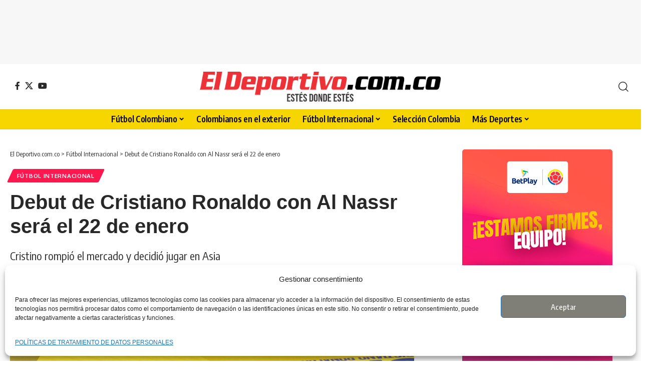

--- FILE ---
content_type: text/html; charset=UTF-8
request_url: https://eldeportivo.com.co/futbol-internacional/debut-de-cristiano-ronaldo-con-al-nassr-sera-el-22-de-enero/
body_size: 23120
content:
<!DOCTYPE html><html lang="es-CO"><head><meta charset="UTF-8" /><meta http-equiv="X-UA-Compatible" content="IE=edge" /><meta name="viewport" content="width=device-width, initial-scale=1.0" /><link rel="profile" href="https://gmpg.org/xfn/11" /><meta name='robots' content='index, follow, max-image-preview:large, max-snippet:-1, max-video-preview:-1' /><link rel="preconnect" href="https://fonts.gstatic.com" crossorigin><link rel="preload" as="style" onload="this.onload=null;this.rel='stylesheet'" id="rb-preload-gfonts" href="https://fonts.googleapis.com/css?family=Oxygen%3A400%2C700%7CEncode+Sans+Condensed%3A400%2C500%2C600%2C700%2C800&amp;display=swap" crossorigin><noscript><link rel="stylesheet" href="https://fonts.googleapis.com/css?family=Oxygen%3A400%2C700%7CEncode+Sans+Condensed%3A400%2C500%2C600%2C700%2C800&amp;display=swap"></noscript><link rel="apple-touch-icon" href="https://eldeportivo.com.co/wp-content/uploads/2022/08/eldeportivo.png"/><title>Debut de Cristiano Ronaldo con Al Nassr será el 22 de enero</title><meta name="description" content="El debut del futbolista portugués Cristiano Ronaldo en la Liga de rabia Saudita será el próximo 22 de enero" /><link rel="canonical" href="https://eldeportivo.com.co/futbol-internacional/debut-de-cristiano-ronaldo-con-al-nassr-sera-el-22-de-enero/" /><meta property="og:locale" content="es_ES" /><meta property="og:type" content="article" /><meta property="og:title" content="Ahora sí: Se conoció la fecha del debut de Cristiano en Arabia" /><meta property="og:description" content="El debut del futbolista portugués Cristiano Ronaldo en la Liga de rabia Saudita será el próximo 22 de enero" /><meta property="og:url" content="https://eldeportivo.com.co/futbol-internacional/debut-de-cristiano-ronaldo-con-al-nassr-sera-el-22-de-enero/" /><meta property="og:site_name" content="El Deportivo.com.co" /><meta property="article:publisher" content="https://www.facebook.com/eldeportivocol" /><meta property="article:published_time" content="2023-01-07T21:53:24+00:00" /><meta property="article:modified_time" content="2023-01-07T21:56:21+00:00" /><meta property="og:image" content="https://eldeportivo.com.co/wp-content/uploads/2023/01/Cristiano-Ronaldo-no-jugar-Al-Nassr.png" /><meta property="og:image:width" content="750" /><meta property="og:image:height" content="450" /><meta property="og:image:type" content="image/png" /><meta name="author" content="Sebastian Ramirez" /><meta name="twitter:card" content="summary_large_image" /><meta name="twitter:title" content="Debut de Cristiano Ronaldo con Al Nassr será el 22 de enero" /><meta name="twitter:creator" content="@ElDeportivo_Col" /><meta name="twitter:site" content="@ElDeportivo_Col" /><meta name="twitter:label1" content="Escrito por" /><meta name="twitter:data1" content="Sebastian Ramirez" /><meta name="twitter:label2" content="Tiempo de lectura" /><meta name="twitter:data2" content="2 minutos" /> <script type="application/ld+json" class="yoast-schema-graph">{"@context":"https://schema.org","@graph":[{"@type":"Article","@id":"https://eldeportivo.com.co/futbol-internacional/debut-de-cristiano-ronaldo-con-al-nassr-sera-el-22-de-enero/#article","isPartOf":{"@id":"https://eldeportivo.com.co/futbol-internacional/debut-de-cristiano-ronaldo-con-al-nassr-sera-el-22-de-enero/"},"author":{"name":"Sebastian Ramirez","@id":"https://eldeportivo.com.co/#/schema/person/f15c41f8ae3c1faa096fdcafe3edcc99"},"headline":"Debut de Cristiano Ronaldo con Al Nassr será el 22 de enero","datePublished":"2023-01-07T21:53:24+00:00","dateModified":"2023-01-07T21:56:21+00:00","mainEntityOfPage":{"@id":"https://eldeportivo.com.co/futbol-internacional/debut-de-cristiano-ronaldo-con-al-nassr-sera-el-22-de-enero/"},"wordCount":423,"publisher":{"@id":"https://eldeportivo.com.co/#organization"},"image":{"@id":"https://eldeportivo.com.co/futbol-internacional/debut-de-cristiano-ronaldo-con-al-nassr-sera-el-22-de-enero/#primaryimage"},"thumbnailUrl":"https://eldeportivo.com.co/wp-content/uploads/2023/01/Cristiano-Ronaldo-no-jugar-Al-Nassr.png","keywords":["Al Nassr","Cristiano Ronaldo","Debut","Fichajes"],"articleSection":["Fútbol Internacional"],"inLanguage":"es-CO"},{"@type":"WebPage","@id":"https://eldeportivo.com.co/futbol-internacional/debut-de-cristiano-ronaldo-con-al-nassr-sera-el-22-de-enero/","url":"https://eldeportivo.com.co/futbol-internacional/debut-de-cristiano-ronaldo-con-al-nassr-sera-el-22-de-enero/","name":"Debut de Cristiano Ronaldo con Al Nassr será el 22 de enero","isPartOf":{"@id":"https://eldeportivo.com.co/#website"},"primaryImageOfPage":{"@id":"https://eldeportivo.com.co/futbol-internacional/debut-de-cristiano-ronaldo-con-al-nassr-sera-el-22-de-enero/#primaryimage"},"image":{"@id":"https://eldeportivo.com.co/futbol-internacional/debut-de-cristiano-ronaldo-con-al-nassr-sera-el-22-de-enero/#primaryimage"},"thumbnailUrl":"https://eldeportivo.com.co/wp-content/uploads/2023/01/Cristiano-Ronaldo-no-jugar-Al-Nassr.png","datePublished":"2023-01-07T21:53:24+00:00","dateModified":"2023-01-07T21:56:21+00:00","description":"El debut del futbolista portugués Cristiano Ronaldo en la Liga de rabia Saudita será el próximo 22 de enero","breadcrumb":{"@id":"https://eldeportivo.com.co/futbol-internacional/debut-de-cristiano-ronaldo-con-al-nassr-sera-el-22-de-enero/#breadcrumb"},"inLanguage":"es-CO","potentialAction":[{"@type":"ReadAction","target":["https://eldeportivo.com.co/futbol-internacional/debut-de-cristiano-ronaldo-con-al-nassr-sera-el-22-de-enero/"]}]},{"@type":"ImageObject","inLanguage":"es-CO","@id":"https://eldeportivo.com.co/futbol-internacional/debut-de-cristiano-ronaldo-con-al-nassr-sera-el-22-de-enero/#primaryimage","url":"https://eldeportivo.com.co/wp-content/uploads/2023/01/Cristiano-Ronaldo-no-jugar-Al-Nassr.png","contentUrl":"https://eldeportivo.com.co/wp-content/uploads/2023/01/Cristiano-Ronaldo-no-jugar-Al-Nassr.png","width":750,"height":450,"caption":"FOTO: AFP"},{"@type":"BreadcrumbList","@id":"https://eldeportivo.com.co/futbol-internacional/debut-de-cristiano-ronaldo-con-al-nassr-sera-el-22-de-enero/#breadcrumb","itemListElement":[{"@type":"ListItem","position":1,"name":"Inicio","item":"https://eldeportivo.com.co/"},{"@type":"ListItem","position":2,"name":"Debut de Cristiano Ronaldo con Al Nassr será el 22 de enero"}]},{"@type":"WebSite","@id":"https://eldeportivo.com.co/#website","url":"https://eldeportivo.com.co/","name":"El Deportivo.com.co","description":"Toda la información actualizada en deportes. Noticias, resultados en directo. tabla de posiciones, torneos, Liga Betplay y mucho más.","publisher":{"@id":"https://eldeportivo.com.co/#organization"},"alternateName":"El Deportivo.com.co","potentialAction":[{"@type":"SearchAction","target":{"@type":"EntryPoint","urlTemplate":"https://eldeportivo.com.co/?s={search_term_string}"},"query-input":{"@type":"PropertyValueSpecification","valueRequired":true,"valueName":"search_term_string"}}],"inLanguage":"es-CO"},{"@type":"Organization","@id":"https://eldeportivo.com.co/#organization","name":"eldeportivo.com.co","url":"https://eldeportivo.com.co/","logo":{"@type":"ImageObject","inLanguage":"es-CO","@id":"https://eldeportivo.com.co/#/schema/logo/image/","url":"https://eldeportivo.com.co/wp-content/uploads/2022/06/logo_c.png","contentUrl":"https://eldeportivo.com.co/wp-content/uploads/2022/06/logo_c.png","width":1408,"height":261,"caption":"eldeportivo.com.co"},"image":{"@id":"https://eldeportivo.com.co/#/schema/logo/image/"},"sameAs":["https://www.facebook.com/eldeportivocol","https://x.com/ElDeportivo_Col"],"publishingPrinciples":"https://eldeportivo.com.co/terminos-de-uso/","correctionsPolicy":"https://eldeportivo.com.co/terminos-de-uso/"},{"@type":"Person","@id":"https://eldeportivo.com.co/#/schema/person/f15c41f8ae3c1faa096fdcafe3edcc99","name":"Sebastian Ramirez","image":{"@type":"ImageObject","inLanguage":"es-CO","@id":"https://eldeportivo.com.co/#/schema/person/image/","url":"https://secure.gravatar.com/avatar/106c888f39d862726c0e55b3302e06cbe0f1cf0d1cc8e685fd496bb6c0b96f96?s=96&d=mm&r=g","contentUrl":"https://secure.gravatar.com/avatar/106c888f39d862726c0e55b3302e06cbe0f1cf0d1cc8e685fd496bb6c0b96f96?s=96&d=mm&r=g","caption":"Sebastian Ramirez"},"sameAs":["https://www.eldeportivo.com.co/"],"url":"https://eldeportivo.com.co/author/sebastian-ramirez/"}]}</script> <link rel="alternate" type="application/rss+xml" title="El Deportivo.com.co &raquo; Feed" href="https://eldeportivo.com.co/feed/" /><link rel="alternate" type="application/rss+xml" title="El Deportivo.com.co &raquo; RSS de los comentarios" href="https://eldeportivo.com.co/comments/feed/" /><meta name="description" content="Cristino rompió el mercado y decidió jugar en Asia"><link rel="alternate" type="application/rss+xml" title="El Deportivo.com.co &raquo; Debut de Cristiano Ronaldo con Al Nassr será el 22 de enero RSS de los comentarios" href="https://eldeportivo.com.co/futbol-internacional/debut-de-cristiano-ronaldo-con-al-nassr-sera-el-22-de-enero/feed/" /><link rel="alternate" title="oEmbed (JSON)" type="application/json+oembed" href="https://eldeportivo.com.co/wp-json/oembed/1.0/embed?url=https%3A%2F%2Feldeportivo.com.co%2Ffutbol-internacional%2Fdebut-de-cristiano-ronaldo-con-al-nassr-sera-el-22-de-enero%2F" /><link rel="alternate" title="oEmbed (XML)" type="text/xml+oembed" href="https://eldeportivo.com.co/wp-json/oembed/1.0/embed?url=https%3A%2F%2Feldeportivo.com.co%2Ffutbol-internacional%2Fdebut-de-cristiano-ronaldo-con-al-nassr-sera-el-22-de-enero%2F&#038;format=xml" /><link rel="pingback" href="https://eldeportivo.com.co/xmlrpc.php"/> <script type="application/ld+json">{
    "@context": "https://schema.org",
    "@type": "Organization",
    "legalName": "El Deportivo.com.co",
    "url": "https://eldeportivo.com.co/",
    "logo": "https://eldeportivo.com.co/wp-content/uploads/2022/06/eldeportivo.png",
    "sameAs": [
        "https://www.facebook.com/eldeportivocol",
        "https://x.com/ElDeportivo_Col",
        "https://www.youtube.com/@eldeportivocol"
    ]
}</script> <style id='wp-img-auto-sizes-contain-inline-css'>img:is([sizes=auto i],[sizes^="auto," i]){contain-intrinsic-size:3000px 1500px}
/*# sourceURL=wp-img-auto-sizes-contain-inline-css */</style><style id='wp-emoji-styles-inline-css'>img.wp-smiley, img.emoji {
		display: inline !important;
		border: none !important;
		box-shadow: none !important;
		height: 1em !important;
		width: 1em !important;
		margin: 0 0.07em !important;
		vertical-align: -0.1em !important;
		background: none !important;
		padding: 0 !important;
	}
/*# sourceURL=wp-emoji-styles-inline-css */</style><link rel='stylesheet' id='wp-block-library-css' href='https://eldeportivo.com.co/wp-includes/css/dist/block-library/style.min.css?ver=6.9' media='all' /><style id='classic-theme-styles-inline-css'>/*! This file is auto-generated */
.wp-block-button__link{color:#fff;background-color:#32373c;border-radius:9999px;box-shadow:none;text-decoration:none;padding:calc(.667em + 2px) calc(1.333em + 2px);font-size:1.125em}.wp-block-file__button{background:#32373c;color:#fff;text-decoration:none}
/*# sourceURL=/wp-includes/css/classic-themes.min.css */</style><link rel='stylesheet' id='nta-css-popup-css' href='https://eldeportivo.com.co/wp-content/cache/autoptimize/css/autoptimize_single_98071b0a7461926f91a06b2e588a9b1e.css?ver=6.9' media='all' /><style id='global-styles-inline-css'>:root{--wp--preset--aspect-ratio--square: 1;--wp--preset--aspect-ratio--4-3: 4/3;--wp--preset--aspect-ratio--3-4: 3/4;--wp--preset--aspect-ratio--3-2: 3/2;--wp--preset--aspect-ratio--2-3: 2/3;--wp--preset--aspect-ratio--16-9: 16/9;--wp--preset--aspect-ratio--9-16: 9/16;--wp--preset--color--black: #000000;--wp--preset--color--cyan-bluish-gray: #abb8c3;--wp--preset--color--white: #ffffff;--wp--preset--color--pale-pink: #f78da7;--wp--preset--color--vivid-red: #cf2e2e;--wp--preset--color--luminous-vivid-orange: #ff6900;--wp--preset--color--luminous-vivid-amber: #fcb900;--wp--preset--color--light-green-cyan: #7bdcb5;--wp--preset--color--vivid-green-cyan: #00d084;--wp--preset--color--pale-cyan-blue: #8ed1fc;--wp--preset--color--vivid-cyan-blue: #0693e3;--wp--preset--color--vivid-purple: #9b51e0;--wp--preset--gradient--vivid-cyan-blue-to-vivid-purple: linear-gradient(135deg,rgb(6,147,227) 0%,rgb(155,81,224) 100%);--wp--preset--gradient--light-green-cyan-to-vivid-green-cyan: linear-gradient(135deg,rgb(122,220,180) 0%,rgb(0,208,130) 100%);--wp--preset--gradient--luminous-vivid-amber-to-luminous-vivid-orange: linear-gradient(135deg,rgb(252,185,0) 0%,rgb(255,105,0) 100%);--wp--preset--gradient--luminous-vivid-orange-to-vivid-red: linear-gradient(135deg,rgb(255,105,0) 0%,rgb(207,46,46) 100%);--wp--preset--gradient--very-light-gray-to-cyan-bluish-gray: linear-gradient(135deg,rgb(238,238,238) 0%,rgb(169,184,195) 100%);--wp--preset--gradient--cool-to-warm-spectrum: linear-gradient(135deg,rgb(74,234,220) 0%,rgb(151,120,209) 20%,rgb(207,42,186) 40%,rgb(238,44,130) 60%,rgb(251,105,98) 80%,rgb(254,248,76) 100%);--wp--preset--gradient--blush-light-purple: linear-gradient(135deg,rgb(255,206,236) 0%,rgb(152,150,240) 100%);--wp--preset--gradient--blush-bordeaux: linear-gradient(135deg,rgb(254,205,165) 0%,rgb(254,45,45) 50%,rgb(107,0,62) 100%);--wp--preset--gradient--luminous-dusk: linear-gradient(135deg,rgb(255,203,112) 0%,rgb(199,81,192) 50%,rgb(65,88,208) 100%);--wp--preset--gradient--pale-ocean: linear-gradient(135deg,rgb(255,245,203) 0%,rgb(182,227,212) 50%,rgb(51,167,181) 100%);--wp--preset--gradient--electric-grass: linear-gradient(135deg,rgb(202,248,128) 0%,rgb(113,206,126) 100%);--wp--preset--gradient--midnight: linear-gradient(135deg,rgb(2,3,129) 0%,rgb(40,116,252) 100%);--wp--preset--font-size--small: 13px;--wp--preset--font-size--medium: 20px;--wp--preset--font-size--large: 36px;--wp--preset--font-size--x-large: 42px;--wp--preset--spacing--20: 0.44rem;--wp--preset--spacing--30: 0.67rem;--wp--preset--spacing--40: 1rem;--wp--preset--spacing--50: 1.5rem;--wp--preset--spacing--60: 2.25rem;--wp--preset--spacing--70: 3.38rem;--wp--preset--spacing--80: 5.06rem;--wp--preset--shadow--natural: 6px 6px 9px rgba(0, 0, 0, 0.2);--wp--preset--shadow--deep: 12px 12px 50px rgba(0, 0, 0, 0.4);--wp--preset--shadow--sharp: 6px 6px 0px rgba(0, 0, 0, 0.2);--wp--preset--shadow--outlined: 6px 6px 0px -3px rgb(255, 255, 255), 6px 6px rgb(0, 0, 0);--wp--preset--shadow--crisp: 6px 6px 0px rgb(0, 0, 0);}:where(.is-layout-flex){gap: 0.5em;}:where(.is-layout-grid){gap: 0.5em;}body .is-layout-flex{display: flex;}.is-layout-flex{flex-wrap: wrap;align-items: center;}.is-layout-flex > :is(*, div){margin: 0;}body .is-layout-grid{display: grid;}.is-layout-grid > :is(*, div){margin: 0;}:where(.wp-block-columns.is-layout-flex){gap: 2em;}:where(.wp-block-columns.is-layout-grid){gap: 2em;}:where(.wp-block-post-template.is-layout-flex){gap: 1.25em;}:where(.wp-block-post-template.is-layout-grid){gap: 1.25em;}.has-black-color{color: var(--wp--preset--color--black) !important;}.has-cyan-bluish-gray-color{color: var(--wp--preset--color--cyan-bluish-gray) !important;}.has-white-color{color: var(--wp--preset--color--white) !important;}.has-pale-pink-color{color: var(--wp--preset--color--pale-pink) !important;}.has-vivid-red-color{color: var(--wp--preset--color--vivid-red) !important;}.has-luminous-vivid-orange-color{color: var(--wp--preset--color--luminous-vivid-orange) !important;}.has-luminous-vivid-amber-color{color: var(--wp--preset--color--luminous-vivid-amber) !important;}.has-light-green-cyan-color{color: var(--wp--preset--color--light-green-cyan) !important;}.has-vivid-green-cyan-color{color: var(--wp--preset--color--vivid-green-cyan) !important;}.has-pale-cyan-blue-color{color: var(--wp--preset--color--pale-cyan-blue) !important;}.has-vivid-cyan-blue-color{color: var(--wp--preset--color--vivid-cyan-blue) !important;}.has-vivid-purple-color{color: var(--wp--preset--color--vivid-purple) !important;}.has-black-background-color{background-color: var(--wp--preset--color--black) !important;}.has-cyan-bluish-gray-background-color{background-color: var(--wp--preset--color--cyan-bluish-gray) !important;}.has-white-background-color{background-color: var(--wp--preset--color--white) !important;}.has-pale-pink-background-color{background-color: var(--wp--preset--color--pale-pink) !important;}.has-vivid-red-background-color{background-color: var(--wp--preset--color--vivid-red) !important;}.has-luminous-vivid-orange-background-color{background-color: var(--wp--preset--color--luminous-vivid-orange) !important;}.has-luminous-vivid-amber-background-color{background-color: var(--wp--preset--color--luminous-vivid-amber) !important;}.has-light-green-cyan-background-color{background-color: var(--wp--preset--color--light-green-cyan) !important;}.has-vivid-green-cyan-background-color{background-color: var(--wp--preset--color--vivid-green-cyan) !important;}.has-pale-cyan-blue-background-color{background-color: var(--wp--preset--color--pale-cyan-blue) !important;}.has-vivid-cyan-blue-background-color{background-color: var(--wp--preset--color--vivid-cyan-blue) !important;}.has-vivid-purple-background-color{background-color: var(--wp--preset--color--vivid-purple) !important;}.has-black-border-color{border-color: var(--wp--preset--color--black) !important;}.has-cyan-bluish-gray-border-color{border-color: var(--wp--preset--color--cyan-bluish-gray) !important;}.has-white-border-color{border-color: var(--wp--preset--color--white) !important;}.has-pale-pink-border-color{border-color: var(--wp--preset--color--pale-pink) !important;}.has-vivid-red-border-color{border-color: var(--wp--preset--color--vivid-red) !important;}.has-luminous-vivid-orange-border-color{border-color: var(--wp--preset--color--luminous-vivid-orange) !important;}.has-luminous-vivid-amber-border-color{border-color: var(--wp--preset--color--luminous-vivid-amber) !important;}.has-light-green-cyan-border-color{border-color: var(--wp--preset--color--light-green-cyan) !important;}.has-vivid-green-cyan-border-color{border-color: var(--wp--preset--color--vivid-green-cyan) !important;}.has-pale-cyan-blue-border-color{border-color: var(--wp--preset--color--pale-cyan-blue) !important;}.has-vivid-cyan-blue-border-color{border-color: var(--wp--preset--color--vivid-cyan-blue) !important;}.has-vivid-purple-border-color{border-color: var(--wp--preset--color--vivid-purple) !important;}.has-vivid-cyan-blue-to-vivid-purple-gradient-background{background: var(--wp--preset--gradient--vivid-cyan-blue-to-vivid-purple) !important;}.has-light-green-cyan-to-vivid-green-cyan-gradient-background{background: var(--wp--preset--gradient--light-green-cyan-to-vivid-green-cyan) !important;}.has-luminous-vivid-amber-to-luminous-vivid-orange-gradient-background{background: var(--wp--preset--gradient--luminous-vivid-amber-to-luminous-vivid-orange) !important;}.has-luminous-vivid-orange-to-vivid-red-gradient-background{background: var(--wp--preset--gradient--luminous-vivid-orange-to-vivid-red) !important;}.has-very-light-gray-to-cyan-bluish-gray-gradient-background{background: var(--wp--preset--gradient--very-light-gray-to-cyan-bluish-gray) !important;}.has-cool-to-warm-spectrum-gradient-background{background: var(--wp--preset--gradient--cool-to-warm-spectrum) !important;}.has-blush-light-purple-gradient-background{background: var(--wp--preset--gradient--blush-light-purple) !important;}.has-blush-bordeaux-gradient-background{background: var(--wp--preset--gradient--blush-bordeaux) !important;}.has-luminous-dusk-gradient-background{background: var(--wp--preset--gradient--luminous-dusk) !important;}.has-pale-ocean-gradient-background{background: var(--wp--preset--gradient--pale-ocean) !important;}.has-electric-grass-gradient-background{background: var(--wp--preset--gradient--electric-grass) !important;}.has-midnight-gradient-background{background: var(--wp--preset--gradient--midnight) !important;}.has-small-font-size{font-size: var(--wp--preset--font-size--small) !important;}.has-medium-font-size{font-size: var(--wp--preset--font-size--medium) !important;}.has-large-font-size{font-size: var(--wp--preset--font-size--large) !important;}.has-x-large-font-size{font-size: var(--wp--preset--font-size--x-large) !important;}
:where(.wp-block-post-template.is-layout-flex){gap: 1.25em;}:where(.wp-block-post-template.is-layout-grid){gap: 1.25em;}
:where(.wp-block-term-template.is-layout-flex){gap: 1.25em;}:where(.wp-block-term-template.is-layout-grid){gap: 1.25em;}
:where(.wp-block-columns.is-layout-flex){gap: 2em;}:where(.wp-block-columns.is-layout-grid){gap: 2em;}
:root :where(.wp-block-pullquote){font-size: 1.5em;line-height: 1.6;}
/*# sourceURL=global-styles-inline-css */</style><link rel='stylesheet' id='contact-form-7-css' href='https://eldeportivo.com.co/wp-content/cache/autoptimize/css/autoptimize_single_64ac31699f5326cb3c76122498b76f66.css?ver=6.1.4' media='all' /><link rel='stylesheet' id='foxiz-elements-css' href='https://eldeportivo.com.co/wp-content/cache/autoptimize/css/autoptimize_single_411ef84cdbba5285e97b106237c0260c.css?ver=2.0' media='all' /><link rel='stylesheet' id='cmplz-general-css' href='https://eldeportivo.com.co/wp-content/plugins/complianz-gdpr/assets/css/cookieblocker.min.css?ver=1767275215' media='all' /><link rel='stylesheet' id='foxiz-main-css' href='https://eldeportivo.com.co/wp-content/cache/autoptimize/css/autoptimize_single_86b096483e15a6a151ffe9066dcc85e5.css?ver=2.7.0' media='all' /><style id='foxiz-main-inline-css'>:root {--body-family:Verdana, Geneva, sans-serif;--headline-family:Verdana, Geneva, sans-serif;}[data-theme="dark"].is-hd-4 {--nav-bg: #191c20;--nav-bg-from: #191c20;--nav-bg-to: #191c20;--nav-bg-glass: #191c2011;--nav-bg-glass-from: #191c2011;--nav-bg-glass-to: #191c2011;}.is-hd-5, body.is-hd-5:not(.sticky-on) {--nav-bg: #f7d600;--nav-bg-from: #f7d600;--nav-bg-to: #f7d600;--nav-bg-glass: #f7d600bb;--nav-bg-glass-from: #f7d600bb;--nav-bg-glass-to: #f7d600bb;--nav-color :#000000;--nav-color-10 :#0000001a;}[data-theme="dark"].is-hd-5, [data-theme="dark"].is-hd-5:not(.sticky-on) {--nav-bg: #191c20;--nav-bg-from: #191c20;--nav-bg-to: #191c20;--nav-bg-glass: #191c2011;--nav-bg-glass-from: #191c2011;--nav-bg-glass-to: #191c2011;}:root {--privacy-bg-color :#eeee22;--privacy-color :#dd3333;--topad-spacing :15px;--hyperlink-line-color :var(--g-color);--s-content-width : 760px;--max-width-wo-sb : 840px;--s10-feat-ratio :45%;--s11-feat-ratio :45%;--login-popup-w : 350px;}.search-header:before { background-repeat : no-repeat;background-size : cover;background-attachment : scroll;background-position : center center;}[data-theme="dark"] .search-header:before { background-repeat : no-repeat;background-size : cover;background-attachment : scroll;background-position : center center;}.footer-has-bg { background-color : #0000000a;}[data-theme="dark"] .footer-has-bg { background-color : #16181c;}.copyright-menu a { font-size:2pxpx; }#amp-mobile-version-switcher { display: none; }
/*# sourceURL=foxiz-main-inline-css */</style><link rel='stylesheet' id='foxiz-print-css' href='https://eldeportivo.com.co/wp-content/cache/autoptimize/css/autoptimize_single_dd8e9f1af0425b9d1e0ad35aa7b3145a.css?ver=2.7.0' media='all' /><link rel='stylesheet' id='foxiz-style-css' href='https://eldeportivo.com.co/wp-content/themes/foxiz/style.css?ver=2.7.0' media='all' /> <script src="https://eldeportivo.com.co/wp-includes/js/jquery/jquery.min.js?ver=3.7.1" id="jquery-core-js"></script> <script defer src="https://eldeportivo.com.co/wp-includes/js/jquery/jquery-migrate.min.js?ver=3.4.1" id="jquery-migrate-js"></script> <link rel="preload" href="https://eldeportivo.com.co/wp-content/themes/foxiz/assets/fonts/icons.woff2?ver=2.5.0" as="font" type="font/woff2" crossorigin="anonymous"><link rel="https://api.w.org/" href="https://eldeportivo.com.co/wp-json/" /><link rel="alternate" title="JSON" type="application/json" href="https://eldeportivo.com.co/wp-json/wp/v2/posts/35177" /><link rel="EditURI" type="application/rsd+xml" title="RSD" href="https://eldeportivo.com.co/xmlrpc.php?rsd" /><meta name="generator" content="WordPress 6.9" /><link rel='shortlink' href='https://eldeportivo.com.co/?p=35177' /><style>.cmplz-hidden {
					display: none !important;
				}</style> <script type="text/plain" data-service="google-analytics" data-category="statistics" async data-cmplz-src="https://www.googletagmanager.com/gtag/js?id=G-0TR6PZSY2Z"></script> <script defer src="[data-uri]"></script> <meta name="google-site-verification" content="E6VQjS7UTmpluScum7gfwxsTdriJZtCdAwyTpZruSCI" /><meta name="generator" content="Elementor 3.34.1; features: additional_custom_breakpoints; settings: css_print_method-external, google_font-disabled, font_display-swap"> <script type="application/ld+json">{
    "@context": "https://schema.org",
    "@type": "WebSite",
    "@id": "https://eldeportivo.com.co/#website",
    "url": "https://eldeportivo.com.co/",
    "name": "El Deportivo.com.co",
    "potentialAction": {
        "@type": "SearchAction",
        "target": "https://eldeportivo.com.co/?s={search_term_string}",
        "query-input": "required name=search_term_string"
    }
}</script> <style>.e-con.e-parent:nth-of-type(n+4):not(.e-lazyloaded):not(.e-no-lazyload),
				.e-con.e-parent:nth-of-type(n+4):not(.e-lazyloaded):not(.e-no-lazyload) * {
					background-image: none !important;
				}
				@media screen and (max-height: 1024px) {
					.e-con.e-parent:nth-of-type(n+3):not(.e-lazyloaded):not(.e-no-lazyload),
					.e-con.e-parent:nth-of-type(n+3):not(.e-lazyloaded):not(.e-no-lazyload) * {
						background-image: none !important;
					}
				}
				@media screen and (max-height: 640px) {
					.e-con.e-parent:nth-of-type(n+2):not(.e-lazyloaded):not(.e-no-lazyload),
					.e-con.e-parent:nth-of-type(n+2):not(.e-lazyloaded):not(.e-no-lazyload) * {
						background-image: none !important;
					}
				}</style> <script type="application/ld+json">{
    "@context": "https://schema.org",
    "@type": "Article",
    "headline": "Debut de Cristiano Ronaldo con Al Nassr ser\u00e1 el 22 de enero",
    "description": "Cristino rompi\u00f3 el mercado y decidi\u00f3 jugar en Asia",
    "mainEntityOfPage": {
        "@type": "WebPage",
        "@id": "https://eldeportivo.com.co/futbol-internacional/debut-de-cristiano-ronaldo-con-al-nassr-sera-el-22-de-enero/"
    },
    "author": {
        "@type": "Person",
        "name": "Sebastian Ramirez",
        "url": "https://www.eldeportivo.com.co/"
    },
    "publisher": {
        "@type": "Organization",
        "name": "El Deportivo.com.co",
        "url": "https://eldeportivo.com.co/",
        "logo": {
            "@type": "ImageObject",
            "url": "https://eldeportivo.com.co/wp-content/uploads/2022/06/eldeportivo.png"
        }
    },
    "dateModified": "2023-01-07T16:56:21-05:00",
    "datePublished": "2023-01-07T16:56:21-05:00",
    "image": {
        "@type": "ImageObject",
        "url": "https://eldeportivo.com.co/wp-content/uploads/2023/01/Cristiano-Ronaldo-no-jugar-Al-Nassr.png",
        "width": "750",
        "height": "450"
    },
    "commentCount": 0,
    "articleSection": [
        "F\u00fatbol Internacional"
    ]
}</script> <script type="application/ld+json">{"@context":"http://schema.org","@type":"BreadcrumbList","itemListElement":[{"@type":"ListItem","position":3,"item":{"@id":"https://eldeportivo.com.co/futbol-internacional/debut-de-cristiano-ronaldo-con-al-nassr-sera-el-22-de-enero/","name":"Debut de Cristiano Ronaldo con Al Nassr será el 22 de enero"}},{"@type":"ListItem","position":2,"item":{"@id":"https://eldeportivo.com.co/category/futbol-internacional/","name":"Fútbol Internacional"}},{"@type":"ListItem","position":1,"item":{"@id":"https://eldeportivo.com.co","name":"El Deportivo.com.co"}}]}</script> <link rel="icon" href="https://eldeportivo.com.co/wp-content/uploads/2022/06/cropped-favico_2-32x32.png" sizes="32x32" /><link rel="icon" href="https://eldeportivo.com.co/wp-content/uploads/2022/06/cropped-favico_2-192x192.png" sizes="192x192" /><link rel="apple-touch-icon" href="https://eldeportivo.com.co/wp-content/uploads/2022/06/cropped-favico_2-180x180.png" /><meta name="msapplication-TileImage" content="https://eldeportivo.com.co/wp-content/uploads/2022/06/cropped-favico_2-270x270.png" /><style id="wp-custom-css">.btn-whatsapp-channel {
  display: flex;
  align-items: center;
  justify-content: center;
  gap: 8px;
  width: 100%;
  max-width: 600px;
  margin: 0 auto;
  padding: 10px 20px;
  background: #25d366;
  color: #000;
  font-size: 16px;
  font-weight: 500;
  text-decoration: none;
  border-radius: 6px;
  box-shadow: 0 2px 6px rgba(0, 0, 0, 0.18);
  transition: transform 0.1s ease, box-shadow 0.1s ease, background 0.1s ease;
}

.btn-whatsapp-channel:hover {
  background: #1ebe5a;
  transform: translateY(-1px);
  box-shadow: 0 4px 10px rgba(0, 0, 0, 0.25);
}

.btn-whatsapp-icon svg {
  width: 18px;
  height: 18px;
  fill: #000;
}

.btn-whatsapp-text {
  white-space: nowrap;
}</style></head><body data-cmplz=2 class="wp-singular post-template-default single single-post postid-35177 single-format-standard wp-embed-responsive wp-theme-foxiz personalized-all elementor-default elementor-kit-6264 menu-ani-1 hover-ani-1 btn-ani-1 btn-transform-1 is-rm-1 lmeta-dot loader-3 dark-sw-1 mtax-1 toc-smooth is-hd-5 is-standard-8 is-mstick yes-tstick is-backtop " data-theme="default"><div class="top-site-ad is-code"><div class=" edge-padding"><div class="ad-script non-adsense edge-padding"> <script async src="https://pagead2.googlesyndication.com/pagead/js/adsbygoogle.js?client=ca-pub-8772518791948271"
     crossorigin="anonymous"></script>  <ins class="adsbygoogle"
 style="display:inline-block;width:728px;height:90px"
 data-ad-client="ca-pub-8772518791948271"
 data-ad-slot="3645073640"></ins> <script>(adsbygoogle = window.adsbygoogle || []).push({});</script> </div></div></div><div class="site-outer"><div id="site-header" class="header-wrap rb-section header-5 header-fw style-tb-border"><div class="reading-indicator"><span id="reading-progress"></span></div><div class="logo-sec"><div class="logo-sec-inner rb-container edge-padding"><div class="logo-sec-left"><div class="header-social-list wnav-holder"><a class="social-link-facebook" aria-label="Facebook" data-title="Facebook" href="https://www.facebook.com/eldeportivocol" target="_blank" rel="noopener nofollow"><i class="rbi rbi-facebook" aria-hidden="true"></i></a><a class="social-link-twitter" aria-label="X" data-title="X" href="https://x.com/ElDeportivo_Col" target="_blank" rel="noopener nofollow"><i class="rbi rbi-twitter" aria-hidden="true"></i></a><a class="social-link-youtube" aria-label="YouTube" data-title="YouTube" href="https://www.youtube.com/@eldeportivocol" target="_blank" rel="noopener nofollow"><i class="rbi rbi-youtube" aria-hidden="true"></i></a></div></div><div class="logo-sec-center"><div class="logo-wrap is-image-logo site-branding"> <a href="https://eldeportivo.com.co/" class="logo" title="El Deportivo.com.co"> <img fetchpriority="high" class="logo-default" data-mode="default" height="141" width="1132" src="https://eldeportivo.com.co/wp-content/uploads/2022/08/eldeportivo.png" alt="El Deportivo.com.co" decoding="async" loading="eager" fetchpriority="high"><img fetchpriority="high" class="logo-dark" data-mode="dark" height="924" width="3170" src="https://eldeportivo.com.co/wp-content/uploads/2022/06/logo_b.png" alt="El Deportivo.com.co" decoding="async" loading="eager" fetchpriority="high"> </a></div></div><div class="logo-sec-right"><div class="navbar-right"><div class="wnav-holder w-header-search header-dropdown-outer"> <a href="#" role="button" data-title="Buscar" class="icon-holder header-element search-btn search-trigger" aria-label="Search"> <i class="rbi rbi-search wnav-icon" aria-hidden="true"></i> </a><div class="header-dropdown"><div class="header-search-form is-icon-layout"><form method="get" action="https://eldeportivo.com.co/" class="rb-search-form live-search-form"  data-search="post" data-limit="0" data-follow="0" data-tax="category" data-dsource="0"  data-ptype=""><div class="search-form-inner"><span class="search-icon"><i class="rbi rbi-search" aria-hidden="true"></i></span><span class="search-text"><input type="text" class="field" placeholder="Buscar..." value="" name="s"/></span><span class="rb-search-submit"><input type="submit" value="Buscar"/><i class="rbi rbi-cright" aria-hidden="true"></i></span><span class="live-search-animation rb-loader"></span></div><div class="live-search-response"></div></form></div></div></div></div></div></div></div><div id="navbar-outer" class="navbar-outer"><div id="sticky-holder" class="sticky-holder"><div class="navbar-wrap"><div class="rb-container edge-padding"><div class="navbar-inner"><div class="navbar-center"><nav id="site-navigation" class="main-menu-wrap" aria-label="main menu"><ul id="menu-main-menu" class="main-menu rb-menu large-menu" itemscope itemtype="https://www.schema.org/SiteNavigationElement"><li id="menu-item-384" class="menu-item menu-item-type-taxonomy menu-item-object-category menu-item-has-children menu-item-384"><a href="https://eldeportivo.com.co/category/futbol-colombiano/"><span>Fútbol Colombiano</span></a><ul class="sub-menu"><li id="menu-item-76628" class="menu-item menu-item-type-post_type menu-item-object-page menu-item-76628"><a href="https://eldeportivo.com.co/tabla-de-pociciones-de-la-liga-colombiana/"><span>Tabla de posiciones de la liga colombiana</span></a></li><li id="menu-item-389" class="menu-item menu-item-type-taxonomy menu-item-object-category menu-item-389"><a href="https://eldeportivo.com.co/category/futbol-colombiano/liga-betplay/"><span>Liga BetPlay</span></a></li><li id="menu-item-1684" class="menu-item menu-item-type-taxonomy menu-item-object-category menu-item-1684"><a href="https://eldeportivo.com.co/category/futbol-colombiano/copa-betplay/"><span>Copa BetPlay</span></a></li><li id="menu-item-1685" class="menu-item menu-item-type-taxonomy menu-item-object-category menu-item-1685"><a href="https://eldeportivo.com.co/category/futbol-colombiano/liga-femenina/"><span>Liga Femenina</span></a></li></ul></li><li id="menu-item-382" class="menu-item menu-item-type-taxonomy menu-item-object-category menu-item-382"><a href="https://eldeportivo.com.co/category/colombianos-en-el-exterior/"><span>Colombianos en el exterior</span></a></li><li id="menu-item-386" class="menu-item menu-item-type-taxonomy menu-item-object-category current-post-ancestor current-menu-parent current-post-parent menu-item-has-children menu-item-386"><a href="https://eldeportivo.com.co/category/futbol-internacional/"><span>Fútbol Internacional</span></a><ul class="sub-menu"><li id="menu-item-390" class="menu-item menu-item-type-taxonomy menu-item-object-category menu-item-390"><a href="https://eldeportivo.com.co/category/futbol-internacional/champions-league/"><span>Champions League</span></a></li><li id="menu-item-391" class="menu-item menu-item-type-taxonomy menu-item-object-category menu-item-391"><a href="https://eldeportivo.com.co/category/futbol-internacional/copa-libertadores/"><span>Copa Libertadores</span></a></li><li id="menu-item-397" class="menu-item menu-item-type-taxonomy menu-item-object-category menu-item-397"><a href="https://eldeportivo.com.co/category/futbol-internacional/europa-league/"><span>Europa League</span></a></li><li id="menu-item-506" class="menu-item menu-item-type-taxonomy menu-item-object-category menu-item-506"><a href="https://eldeportivo.com.co/category/futbol-internacional/copa-sudamericana/"><span>Copa Sudamericana</span></a></li><li id="menu-item-1679" class="menu-item menu-item-type-taxonomy menu-item-object-category menu-item-1679"><a href="https://eldeportivo.com.co/category/futbol-internacional/liga-espanola/"><span>Liga Española</span></a></li><li id="menu-item-1681" class="menu-item menu-item-type-taxonomy menu-item-object-category menu-item-1681"><a href="https://eldeportivo.com.co/category/futbol-internacional/premier-league/"><span>Premier League</span></a></li><li id="menu-item-1682" class="menu-item menu-item-type-taxonomy menu-item-object-category menu-item-1682"><a href="https://eldeportivo.com.co/category/futbol-internacional/selecciones-nacionales/"><span>Selecciones Nacionales</span></a></li><li id="menu-item-1683" class="menu-item menu-item-type-taxonomy menu-item-object-category menu-item-1683"><a href="https://eldeportivo.com.co/category/futbol-internacional/serie-a/"><span>Serie A</span></a></li><li id="menu-item-1680" class="menu-item menu-item-type-taxonomy menu-item-object-category menu-item-1680"><a href="https://eldeportivo.com.co/category/futbol-internacional/otras-ligas/"><span>Otras Ligas</span></a></li></ul></li><li id="menu-item-388" class="menu-item menu-item-type-taxonomy menu-item-object-category menu-item-388"><a href="https://eldeportivo.com.co/category/seleccion-colombia/"><span>Selección Colombia</span></a></li><li id="menu-item-387" class="menu-item menu-item-type-taxonomy menu-item-object-category menu-item-has-children menu-item-387"><a href="https://eldeportivo.com.co/category/mas-deportes/"><span>Más Deportes</span></a><ul class="sub-menu"><li id="menu-item-396" class="menu-item menu-item-type-taxonomy menu-item-object-category menu-item-396"><a href="https://eldeportivo.com.co/category/mas-deportes/tenis/"><span>Tenis</span></a></li><li id="menu-item-393" class="menu-item menu-item-type-taxonomy menu-item-object-category menu-item-393"><a href="https://eldeportivo.com.co/category/mas-deportes/baloncesto/"><span>Baloncesto</span></a></li><li id="menu-item-505" class="menu-item menu-item-type-taxonomy menu-item-object-category menu-item-505"><a href="https://eldeportivo.com.co/category/mas-deportes/ciclismo/"><span>Ciclismo</span></a></li><li id="menu-item-394" class="menu-item menu-item-type-taxonomy menu-item-object-category menu-item-394"><a href="https://eldeportivo.com.co/category/mas-deportes/formula-1/"><span>Fórmula 1</span></a></li><li id="menu-item-395" class="menu-item menu-item-type-taxonomy menu-item-object-category menu-item-395"><a href="https://eldeportivo.com.co/category/mas-deportes/otras-disciplinas/"><span>Otras Disciplinas</span></a></li></ul></li></ul></nav><div id="s-title-sticky" class="s-title-sticky"><div class="s-title-sticky-left"> <span class="sticky-title-label">Leyendo</span> <span class="h4 sticky-title">Debut de Cristiano Ronaldo con Al Nassr será el 22 de enero</span></div><div class="sticky-share-list"><div class="t-shared-header meta-text"> <i class="rbi rbi-share" aria-hidden="true"></i> <span class="share-label">Compartir</span></div><div class="sticky-share-list-items effect-fadeout"> <a class="share-action share-trigger icon-facebook" aria-label="Share on Facebook" href="https://www.facebook.com/sharer.php?u=https%3A%2F%2Feldeportivo.com.co%2Ffutbol-internacional%2Fdebut-de-cristiano-ronaldo-con-al-nassr-sera-el-22-de-enero%2F" data-title="Facebook" data-gravity=n  rel="nofollow"><i class="rbi rbi-facebook" aria-hidden="true"></i></a> <a class="share-action share-trigger icon-twitter" aria-label="Share on X" href="https://twitter.com/intent/tweet?text=Debut+de+Cristiano+Ronaldo+con+Al+Nassr+ser%C3%A1+el+22+de+enero&amp;url=https%3A%2F%2Feldeportivo.com.co%2Ffutbol-internacional%2Fdebut-de-cristiano-ronaldo-con-al-nassr-sera-el-22-de-enero%2F&amp;via=ElDeportivo_Col" data-title="X" data-gravity=n  rel="nofollow"> <i class="rbi rbi-twitter" aria-hidden="true"></i></a></div></div></div></div></div></div></div><div id="header-mobile" class="header-mobile mh-style-shadow"><div class="header-mobile-wrap"><div class="mbnav edge-padding"><div class="navbar-left"><div class="mobile-toggle-wrap"> <a href="#" class="mobile-menu-trigger" role="button" rel="nofollow" aria-label="Open mobile menu"> <span class="burger-icon"><span></span><span></span><span></span></span> </a></div><div class="mobile-logo-wrap is-image-logo site-branding"> <a href="https://eldeportivo.com.co/" title="El Deportivo.com.co"> <img fetchpriority="high" class="logo-default" data-mode="default" height="141" width="1132" src="https://eldeportivo.com.co/wp-content/uploads/2022/08/eldeportivo.png" alt="El Deportivo.com.co" decoding="async" loading="eager" fetchpriority="high"><img fetchpriority="high" class="logo-dark" data-mode="dark" height="924" width="3170" src="https://eldeportivo.com.co/wp-content/uploads/2022/06/logo_b.png" alt="El Deportivo.com.co" decoding="async" loading="eager" fetchpriority="high"> </a></div></div><div class="navbar-right"> <a role="button" href="#" class="mobile-menu-trigger mobile-search-icon" aria-label="search"><i class="rbi rbi-search wnav-icon" aria-hidden="true"></i></a></div></div></div><div class="mobile-collapse"><div class="collapse-holder"><div class="collapse-inner"><div class="mobile-search-form edge-padding"><div class="header-search-form is-form-layout"> <span class="h5">Buscar</span><form method="get" action="https://eldeportivo.com.co/" class="rb-search-form"  data-search="post" data-limit="0" data-follow="0" data-tax="category" data-dsource="0"  data-ptype=""><div class="search-form-inner"><span class="search-icon"><i class="rbi rbi-search" aria-hidden="true"></i></span><span class="search-text"><input type="text" class="field" placeholder="Buscar..." value="" name="s"/></span><span class="rb-search-submit"><input type="submit" value="Buscar"/><i class="rbi rbi-cright" aria-hidden="true"></i></span></div></form></div></div><nav class="mobile-menu-wrap edge-padding"><ul id="mobile-menu" class="mobile-menu"><li class="menu-item menu-item-type-taxonomy menu-item-object-category menu-item-has-children menu-item-384"><a href="https://eldeportivo.com.co/category/futbol-colombiano/"><span>Fútbol Colombiano</span></a><ul class="sub-menu"><li class="menu-item menu-item-type-post_type menu-item-object-page menu-item-76628"><a href="https://eldeportivo.com.co/tabla-de-pociciones-de-la-liga-colombiana/"><span>Tabla de posiciones de la liga colombiana</span></a></li><li class="menu-item menu-item-type-taxonomy menu-item-object-category menu-item-389"><a href="https://eldeportivo.com.co/category/futbol-colombiano/liga-betplay/"><span>Liga BetPlay</span></a></li><li class="menu-item menu-item-type-taxonomy menu-item-object-category menu-item-1684"><a href="https://eldeportivo.com.co/category/futbol-colombiano/copa-betplay/"><span>Copa BetPlay</span></a></li><li class="menu-item menu-item-type-taxonomy menu-item-object-category menu-item-1685"><a href="https://eldeportivo.com.co/category/futbol-colombiano/liga-femenina/"><span>Liga Femenina</span></a></li></ul></li><li class="menu-item menu-item-type-taxonomy menu-item-object-category menu-item-382"><a href="https://eldeportivo.com.co/category/colombianos-en-el-exterior/"><span>Colombianos en el exterior</span></a></li><li class="menu-item menu-item-type-taxonomy menu-item-object-category current-post-ancestor current-menu-parent current-post-parent menu-item-has-children menu-item-386"><a href="https://eldeportivo.com.co/category/futbol-internacional/"><span>Fútbol Internacional</span></a><ul class="sub-menu"><li class="menu-item menu-item-type-taxonomy menu-item-object-category menu-item-390"><a href="https://eldeportivo.com.co/category/futbol-internacional/champions-league/"><span>Champions League</span></a></li><li class="menu-item menu-item-type-taxonomy menu-item-object-category menu-item-391"><a href="https://eldeportivo.com.co/category/futbol-internacional/copa-libertadores/"><span>Copa Libertadores</span></a></li><li class="menu-item menu-item-type-taxonomy menu-item-object-category menu-item-397"><a href="https://eldeportivo.com.co/category/futbol-internacional/europa-league/"><span>Europa League</span></a></li><li class="menu-item menu-item-type-taxonomy menu-item-object-category menu-item-506"><a href="https://eldeportivo.com.co/category/futbol-internacional/copa-sudamericana/"><span>Copa Sudamericana</span></a></li><li class="menu-item menu-item-type-taxonomy menu-item-object-category menu-item-1679"><a href="https://eldeportivo.com.co/category/futbol-internacional/liga-espanola/"><span>Liga Española</span></a></li><li class="menu-item menu-item-type-taxonomy menu-item-object-category menu-item-1681"><a href="https://eldeportivo.com.co/category/futbol-internacional/premier-league/"><span>Premier League</span></a></li><li class="menu-item menu-item-type-taxonomy menu-item-object-category menu-item-1682"><a href="https://eldeportivo.com.co/category/futbol-internacional/selecciones-nacionales/"><span>Selecciones Nacionales</span></a></li><li class="menu-item menu-item-type-taxonomy menu-item-object-category menu-item-1683"><a href="https://eldeportivo.com.co/category/futbol-internacional/serie-a/"><span>Serie A</span></a></li><li class="menu-item menu-item-type-taxonomy menu-item-object-category menu-item-1680"><a href="https://eldeportivo.com.co/category/futbol-internacional/otras-ligas/"><span>Otras Ligas</span></a></li></ul></li><li class="menu-item menu-item-type-taxonomy menu-item-object-category menu-item-388"><a href="https://eldeportivo.com.co/category/seleccion-colombia/"><span>Selección Colombia</span></a></li><li class="menu-item menu-item-type-taxonomy menu-item-object-category menu-item-has-children menu-item-387"><a href="https://eldeportivo.com.co/category/mas-deportes/"><span>Más Deportes</span></a><ul class="sub-menu"><li class="menu-item menu-item-type-taxonomy menu-item-object-category menu-item-396"><a href="https://eldeportivo.com.co/category/mas-deportes/tenis/"><span>Tenis</span></a></li><li class="menu-item menu-item-type-taxonomy menu-item-object-category menu-item-393"><a href="https://eldeportivo.com.co/category/mas-deportes/baloncesto/"><span>Baloncesto</span></a></li><li class="menu-item menu-item-type-taxonomy menu-item-object-category menu-item-505"><a href="https://eldeportivo.com.co/category/mas-deportes/ciclismo/"><span>Ciclismo</span></a></li><li class="menu-item menu-item-type-taxonomy menu-item-object-category menu-item-394"><a href="https://eldeportivo.com.co/category/mas-deportes/formula-1/"><span>Fórmula 1</span></a></li><li class="menu-item menu-item-type-taxonomy menu-item-object-category menu-item-395"><a href="https://eldeportivo.com.co/category/mas-deportes/otras-disciplinas/"><span>Otras Disciplinas</span></a></li></ul></li></ul></nav><div class="collapse-sections"><div class="mobile-socials"> <span class="mobile-social-title h6">Siganos</span> <a class="social-link-facebook" aria-label="Facebook" data-title="Facebook" href="https://www.facebook.com/eldeportivocol" target="_blank" rel="noopener nofollow"><i class="rbi rbi-facebook" aria-hidden="true"></i></a><a class="social-link-twitter" aria-label="X" data-title="X" href="https://x.com/ElDeportivo_Col" target="_blank" rel="noopener nofollow"><i class="rbi rbi-twitter" aria-hidden="true"></i></a><a class="social-link-youtube" aria-label="YouTube" data-title="YouTube" href="https://www.youtube.com/@eldeportivocol" target="_blank" rel="noopener nofollow"><i class="rbi rbi-youtube" aria-hidden="true"></i></a></div></div></div></div></div></div></div></div></div><div class="site-wrap"><div id="single-post-infinite" class="single-post-infinite" data-nextposturl="https://eldeportivo.com.co/colombianos-en-el-exterior/jugosa-propuesta-flamengo-negocia-con-juan-fernando-quintero/"><div class="single-post-outer activated" data-postid="35177" data-postlink="https://eldeportivo.com.co/futbol-internacional/debut-de-cristiano-ronaldo-con-al-nassr-sera-el-22-de-enero/"><div class="single-standard-8 is-sidebar-right "><div class="rb-s-container edge-padding"><article id="post-35177" class="post-35177 post type-post status-publish format-standard has-post-thumbnail category-futbol-internacional tag-al-nassr tag-cristiano-ronaldo tag-debut tag-fichajes"><div class="grid-container"><div class="s-ct"><header class="single-header"><aside class="breadcrumb-wrap breadcrumb-navxt s-breadcrumb"><div class="breadcrumb-inner" vocab="https://schema.org/" typeof="BreadcrumbList"><span property="itemListElement" typeof="ListItem"><a property="item" typeof="WebPage" title="Ir a El Deportivo.com.co." href="https://eldeportivo.com.co" class="home" ><span property="name">El Deportivo.com.co</span></a><meta property="position" content="1"></span> &gt; <span property="itemListElement" typeof="ListItem"><a property="item" typeof="WebPage" title="Go to the Fútbol Internacional Categoría archives." href="https://eldeportivo.com.co/category/futbol-internacional/" class="taxonomy category" ><span property="name">Fútbol Internacional</span></a><meta property="position" content="2"></span> &gt; <span property="itemListElement" typeof="ListItem"><span property="name" class="post post-post current-item">Debut de Cristiano Ronaldo con Al Nassr será el 22 de enero</span><meta property="url" content="https://eldeportivo.com.co/futbol-internacional/debut-de-cristiano-ronaldo-con-al-nassr-sera-el-22-de-enero/"><meta property="position" content="3"></span></div></aside><div class="s-cats ecat-bg-1 ecat-size-big"><div class="p-categories"><a class="p-category category-id-142" href="https://eldeportivo.com.co/category/futbol-internacional/" rel="category">Fútbol Internacional</a></div></div><h1 class="s-title">Debut de Cristiano Ronaldo con Al Nassr será el 22 de enero</h1><h2 class="s-tagline">Cristino rompió el mercado y decidió jugar en Asia</h2><div class="single-meta meta-s-default yes-0"><div class="smeta-in"><div class="smeta-sec"><div class="smeta-bottom meta-text"> <time class="updated-date" datetime="2023-01-07T16:56:21-05:00">Actualizado: 7 enero, 2023 4:56 pm</time></div><div class="p-meta"><div class="meta-inner is-meta"><div class="meta-el"> <a class="meta-author-url meta-author" href="https://eldeportivo.com.co/author/sebastian-ramirez/">Sebastian Ramirez</a></div><div class="meta-el meta-date"> <i class="rbi rbi-clock" aria-hidden="true"></i> <time  datetime="2023-01-07T16:56:21-05:00">Hace 3 años</time></div><div class="meta-el meta-tax meta-bold"> <i class="rbi rbi-archive" aria-hidden="true"></i> <a class="meta-separate term-i-142" href="https://eldeportivo.com.co/category/futbol-internacional/">Fútbol Internacional</a></div><div class="meta-el meta-tax meta-bold"> <span class="meta-label">Tags: </span> <a class="meta-separate term-i-565" href="https://eldeportivo.com.co/tag/al-nassr/" rel="tag">Al Nassr</a> <a class="meta-separate term-i-813" href="https://eldeportivo.com.co/tag/cristiano-ronaldo/" rel="tag">Cristiano Ronaldo</a> <a class="meta-separate term-i-597" href="https://eldeportivo.com.co/tag/debut/" rel="tag">Debut</a> <a class="meta-separate term-i-243" href="https://eldeportivo.com.co/tag/fichajes/" rel="tag">Fichajes</a></div></div></div></div></div></div></header><div class="s-feat-outer"><div class="s-feat"><div class="featured-lightbox-trigger" data-source="https://eldeportivo.com.co/wp-content/uploads/2023/01/Cristiano-Ronaldo-no-jugar-Al-Nassr.png" data-caption="Foto: @AlNasrrFC" data-attribution=""> <img fetchpriority="high" width="750" height="450" src="https://eldeportivo.com.co/wp-content/uploads/2023/01/Cristiano-Ronaldo-no-jugar-Al-Nassr.png" class="attachment-foxiz_crop_o1 size-foxiz_crop_o1 wp-post-image" alt="Cristiano Ronaldo, futbolista que representa al Al Nassr" loading="eager" fetchpriority="high" decoding="async" /></div></div><div class="feat-caption meta-text"><span class="caption-text meta-bold">Foto: @AlNasrrFC</span></div></div><div class="s-ct-wrap"><div class="s-ct-inner"><div class="e-ct-outer"><div class="entry-content rbct clearfix"><p>El debut en el campeonato de fútbol de Arabia Saudita de Cristiano Ronaldo con el <a href="https://twitter.com/AlNassrFC">Al Nassr</a> se daría el domingo 22 de enero, indicó este sábado a la AFP una <strong>fuente cercana al nuevo club del astro luso.</strong></p><div class="inline-single-ad ad_single_index alignfull"><div class="ad-wrap ad-script-wrap"> <span class="ad-description is-meta">- Advertisement -</span><div class="ad-script non-adsense edge-padding"> <script async src="https://pagead2.googlesyndication.com/pagead/js/adsbygoogle.js?client=ca-pub-8772518791948271" crossorigin="anonymous"></script>  <ins class="adsbygoogle" style="display:inline-block;width:728px;height:90px" data-ad-client="ca-pub-8772518791948271" data-ad-slot="3645073640"></ins> <script>(adsbygoogle = window.adsbygoogle || []).push({});</script> </div></div></div><p>Cristiano Ronaldo, de 37 años, podrá jugar su debut en el Al Nassr pusiera <strong>punto final al contrato del camerunés Vincent Aboubakar</strong> y así adecuarsee al número máximo de ocho jugadores extranjeros que fija la Federación Saudita de Fútbol.</p><p>Cristiano Ronaldo, presentado en Riad a principios de esta semana, estará disponible para ese 22 de enero, para el duelo en casa contra el Ettifaq. De aquí a entonces cumplirá una suspensión de dos partidos impuesta en noviembre cuando todavía jugaba con el <strong>Manchester United en la Premier League inglesa.</strong></p><p><a href="/futbol-internacional/liga-espanola/sorpresa-en-la-ceramica-villarreal-le-gano-al-real-madrid/">(Lea acá: Sorpresa en la Cerámica: Villarreal le ganó al Real Madrid)</a></p><p>“El Al Nassr puso fin al contrato de Vincent Aboubakar, de común acuerdo, y (el jugador) ha recibido todas <strong>las compensaciones financieras a las que tenía derecho</strong>“, indicó una fuente cercana al club saudita.</p><h3 class="wp-block-heading" id="h-lo-que-sus-fanaticos-esperaban">Lo que sus fanáticos esperaban</h3><p>Cristiano Ronaldo cumpliría sus dos partidos de suspensión en los enfrentamientos del Al Nassr ante el Al Ta’ee y el Al Shabab, señaló la misma fuente, que no confirmó la salida de Aboubakar (30 años) rumbo al Manchester United. Se limitó a precisar que el jugador es ahora libre y <strong>puede negociar con el club que desee.</strong></p><p>Cristiano Ronaldo, cinco veces Balón de Oro, se comprometió hasta 2025 con el equipo saudita y su<strong> salario estimado es de 200 millones de euros</strong> (211 millones de dólares) para la duración de su contrato.</p><p>Fue recibido el martes como un ídolo por 25.000 aficionados en el estadio Mrsool Park de Riad y Cristiano Ronaldo afirmó ese día que este fichaje no marca el final de su carrera, sino una<strong> nueva etapa en su objetivo de seguir batiendo plusmarcas en el fútbol.</strong></p><p><a href="/futbol-internacional/el-delantero-marfileno-david-datro-fofana-llega-al-chelsea/">(Lea quí: El delantero marfileño David Datro Fofana llega al Chelsea)</a></p><p>La llegada de Cristiano Ronaldo a Arabia Saudita se enmarca en el deseo de las autoridades del reino de dar lustre al campeonato nacional de fútbol, justo ahora que su<strong> vecino Catar albergó el Mundial a finales de 2022.</strong></p><p>Arabia Saudita podría presentar una candidatura conjunto con Grecia y Egipto para organizar el <strong>Mundial de 2030.</strong></p><figure class="wp-block-embed is-type-rich is-provider-twitter wp-block-embed-twitter"><div class="wp-block-embed__wrapper"><blockquote data-service="twitter" data-category="marketing" data-placeholder-image="https://eldeportivo.com.co/wp-content/plugins/complianz-gdpr/assets/images/placeholders/twitter-minimal.jpg" class="cmplz-placeholder-element twitter-tweet" data-width="550" data-dnt="true"><p lang="ar" dir="rtl">" لهـذا السبب .. أنا هنـا اليوم "🎙️<br><br>النجـم التاريخي ..<br>لاعب نادي <a href="https://twitter.com/hashtag/%D8%A7%D9%84%D9%86%D8%B5%D8%B1?src=hash&amp;ref_src=twsrc%5Etfw">#النصر</a> كريستيانو رونالدو 🤩<br>يتحـدث في أول لقـاء حصري 🎬 <a href="https://t.co/epKbz3UtBu">pic.twitter.com/epKbz3UtBu</a></p>— نادي النصر السعودي (@AlNassrFC) <a href="https://twitter.com/AlNassrFC/status/1611060252778319872?ref_src=twsrc%5Etfw">January 5, 2023</a></blockquote><script type="text/plain" data-service="twitter" data-category="marketing" async data-cmplz-src="https://platform.twitter.com/widgets.js" charset="utf-8"></script> </div></figure><p>eldeportivo.com.co/ AFP</p></div><div class="efoot efoot-commas h5"><div class="efoot-bar tag-bar"> <span class="blabel is-meta"><i class="rbi rbi-tag" aria-hidden="true"></i>TAG:</span><a href="https://eldeportivo.com.co/tag/al-nassr/" rel="tag">Al Nassr</a><a href="https://eldeportivo.com.co/tag/cristiano-ronaldo/" rel="tag">Cristiano Ronaldo</a><a href="https://eldeportivo.com.co/tag/debut/" rel="tag">Debut</a><a href="https://eldeportivo.com.co/tag/fichajes/" rel="tag">Fichajes</a></div></div></div></div><div class="e-shared-sec entry-sec"><div class="e-shared-header h4"> <i class="rbi rbi-share" aria-hidden="true"></i><span>Compartir</span></div><div class="rbbsl tooltips-n effect-fadeout is-bg"> <a class="share-action share-trigger icon-facebook" aria-label="Share on Facebook" href="https://www.facebook.com/sharer.php?u=https%3A%2F%2Feldeportivo.com.co%2Ffutbol-internacional%2Fdebut-de-cristiano-ronaldo-con-al-nassr-sera-el-22-de-enero%2F" data-title="Facebook" rel="nofollow"><i class="rbi rbi-facebook" aria-hidden="true"></i><span>Facebook</span></a> <a class="share-action share-trigger icon-twitter" aria-label="Share on X" href="https://twitter.com/intent/tweet?text=Debut+de+Cristiano+Ronaldo+con+Al+Nassr+ser%C3%A1+el+22+de+enero&amp;url=https%3A%2F%2Feldeportivo.com.co%2Ffutbol-internacional%2Fdebut-de-cristiano-ronaldo-con-al-nassr-sera-el-22-de-enero%2F&amp;via=ElDeportivo_Col" data-title="X" rel="nofollow"> <i class="rbi rbi-twitter" aria-hidden="true"></i></a> <a class="share-action icon-whatsapp is-web" aria-label="Share on Whatsapp" href="https://web.whatsapp.com/send?text=Debut+de+Cristiano+Ronaldo+con+Al+Nassr+ser%C3%A1+el+22+de+enero &#9758; https%3A%2F%2Feldeportivo.com.co%2Ffutbol-internacional%2Fdebut-de-cristiano-ronaldo-con-al-nassr-sera-el-22-de-enero%2F" target="_blank" data-title="WhatsApp" rel="nofollow"><i class="rbi rbi-whatsapp" aria-hidden="true"></i><span>Whatsapp</span></a> <a class="share-action icon-whatsapp is-mobile" aria-label="Share on Whatsapp" href="whatsapp://send?text=Debut+de+Cristiano+Ronaldo+con+Al+Nassr+ser%C3%A1+el+22+de+enero &#9758; https%3A%2F%2Feldeportivo.com.co%2Ffutbol-internacional%2Fdebut-de-cristiano-ronaldo-con-al-nassr-sera-el-22-de-enero%2F" target="_blank" data-title="WhatsApp" rel="nofollow"><i class="rbi rbi-whatsapp" aria-hidden="true"></i><span>Whatsapp</span></a></div></div><div class="sticky-share-list-buffer"><div class="sticky-share-list"><div class="t-shared-header meta-text"> <i class="rbi rbi-share" aria-hidden="true"></i> <span class="share-label">Compartir</span></div><div class="sticky-share-list-items effect-fadeout"> <a class="share-action share-trigger icon-facebook" aria-label="Share on Facebook" href="https://www.facebook.com/sharer.php?u=https%3A%2F%2Feldeportivo.com.co%2Ffutbol-internacional%2Fdebut-de-cristiano-ronaldo-con-al-nassr-sera-el-22-de-enero%2F" data-title="Facebook" data-gravity=n  rel="nofollow"><i class="rbi rbi-facebook" aria-hidden="true"></i></a> <a class="share-action share-trigger icon-twitter" aria-label="Share on X" href="https://twitter.com/intent/tweet?text=Debut+de+Cristiano+Ronaldo+con+Al+Nassr+ser%C3%A1+el+22+de+enero&amp;url=https%3A%2F%2Feldeportivo.com.co%2Ffutbol-internacional%2Fdebut-de-cristiano-ronaldo-con-al-nassr-sera-el-22-de-enero%2F&amp;via=ElDeportivo_Col" data-title="X" data-gravity=n  rel="nofollow"> <i class="rbi rbi-twitter" aria-hidden="true"></i></a></div></div></div></div></div><div class="sidebar-wrap single-sidebar"><div class="sidebar-inner clearfix"><div id="widget-ad-image-19" class="widget rb-section w-sidebar clearfix widget-ad-image"><aside class="advert-wrap advert-image"><div class="ad-wrap ad-image-wrap"><div class="ad-image"><a class="ad-destination" target="_blank" rel="noopener nofollow" href="https://betplay.com.co/apuestas?utm_source=cnm_eldeportivo&#038;utm_medium=pauta_banners&#038;utm_campaign=cnm_register&#038;utm_term=institucional_&#038;utm_content=2025#home"><img loading="lazy" decoding="async" src="https://eldeportivo.com.co/wp-content/uploads/2025/12/300x600.jpg" alt="Ad image" width="300" height="600"/></a></div></div></aside></div><div id="widget-ad-image-22" class="widget rb-section w-sidebar clearfix widget-ad-image"><aside class="advert-wrap advert-image"><div class="ad-wrap ad-image-wrap"><div class="ad-image"><a class="ad-destination" target="_blank" rel="noopener nofollow" href="https://fedepapa.com/home/?utm_source=el%20deportivo&#038;utm_medium=cpm&#038;utm_campaign=CNM_buenapapa_Fedepapa_Oct&#038;utm_id=Fede%20Papa"><img loading="lazy" decoding="async" src="https://eldeportivo.com.co/wp-content/uploads/2025/12/300600-_Mesa-de-trabajo-1.jpg" alt="Ad image" width="300" height="600"/></a></div></div></aside></div><div id="widget-ad-image-15" class="widget rb-section w-sidebar clearfix widget-ad-image"><aside class="advert-wrap advert-image"><div class="ad-wrap ad-image-wrap"><div class="ad-image"><a class="ad-destination" target="_blank" rel="noopener nofollow" href="https://www.elc.gov.co/"><img loading="lazy" decoding="async" src="https://eldeportivo.com.co/wp-content/uploads/2025/12/1Marketing-Procesos-y-Gestion.jpg" alt="Ad image" width="300" height="600"/></a></div></div></aside></div><div id="widget-ad-image-20" class="widget rb-section w-sidebar clearfix widget-ad-image"><aside class="advert-wrap advert-image"><div class="ad-wrap ad-image-wrap"><div class="ad-image"><a class="ad-destination" target="_blank" rel="noopener nofollow" href="https://superastro.com.co/como-juego.php?utm_source=cnm_eldeportivo&#038;utm_medium=display&#038;utm_campaign=cnm_home&#038;utm_term=institucional_"><img loading="lazy" decoding="async" src="https://eldeportivo.com.co/wp-content/uploads/2025/12/SuperAstroWeb-300x600-1.jpg" alt="Ad image" width="300" height="600"/></a></div></div></aside></div><div id="widget-ad-image-21" class="widget rb-section w-sidebar clearfix widget-ad-image"><aside class="advert-wrap advert-image"><div class="ad-wrap ad-image-wrap"><div class="ad-image"><a class="ad-destination" target="_blank" rel="noopener nofollow" href="https://fedepapa.com/home/?utm_source=el+deportivo&#038;utm_medium=cpm&#038;utm_campaign=CNM_buenapapa_Fedepapa_Oct&#038;utm_id=Fede+Papa"><img loading="lazy" decoding="async" src="https://eldeportivo.com.co/wp-content/uploads/2025/10/300X250-FedePapa.png" alt="Ad image" width="300" height="250"/></a></div></div></aside></div><div id="block-3" class="widget rb-section w-sidebar clearfix widget_block"><div class="wp-block-group"><div class="wp-block-group__inner-container is-layout-flow wp-block-group-is-layout-flow"></div></div></div><div id="block-4" class="widget rb-section w-sidebar clearfix widget_block"><div class="wp-block-group"><div class="wp-block-group__inner-container is-layout-flow wp-block-group-is-layout-flow"></div></div></div></div></div></div></article></div></div></div></div><div id="single-infinite-point" class="single-infinite-point pagination-wrap"> <i class="rb-loader" aria-hidden="true"></i></div></div><footer class="footer-wrap rb-section left-dot"><div class="footer-inner footer-has-bg"><div class="footer-copyright"><div class="rb-container edge-padding"><div class="bottom-footer-section"><div class="footer-social-list"> <span class="footer-social-list-title h6">Siganos</span> <a class="social-link-facebook" aria-label="Facebook" data-title="Facebook" href="https://www.facebook.com/eldeportivocol" target="_blank" rel="noopener nofollow"><i class="rbi rbi-facebook" aria-hidden="true"></i></a><a class="social-link-twitter" aria-label="X" data-title="X" href="https://x.com/ElDeportivo_Col" target="_blank" rel="noopener nofollow"><i class="rbi rbi-twitter" aria-hidden="true"></i></a><a class="social-link-youtube" aria-label="YouTube" data-title="YouTube" href="https://www.youtube.com/@eldeportivocol" target="_blank" rel="noopener nofollow"><i class="rbi rbi-youtube" aria-hidden="true"></i></a></div></div><div class="copyright-inner"><div class="copyright">eldeportivo.com.co - todos los derechos reservados de publicación sobre este medio escrito, consulte nuestra política de publicación y responsabilidad.</div><ul id="copyright-menu" class="copyright-menu"><li class="menu-item menu-item-type-post_type menu-item-object-page menu-item-271"><a href="https://eldeportivo.com.co/politica-privacidad/"><span>Aviso de privacidad</span></a></li><li class="menu-item menu-item-type-post_type menu-item-object-page menu-item-privacy-policy menu-item-272"><a rel="privacy-policy" href="https://eldeportivo.com.co/politicas-de-tratamiento-de-datos-personales/"><span>Política de tratamiento de datos</span></a></li><li class="menu-item menu-item-type-post_type menu-item-object-page menu-item-275"><a href="https://eldeportivo.com.co/terminos-de-uso/"><span>Términos de uso</span></a></li></ul></div></div></div></div></footer></div> <script defer src="[data-uri]"></script> <script type="speculationrules">{"prefetch":[{"source":"document","where":{"and":[{"href_matches":"/*"},{"not":{"href_matches":["/wp-*.php","/wp-admin/*","/wp-content/uploads/*","/wp-content/*","/wp-content/plugins/*","/wp-content/themes/foxiz/*","/*\\?(.+)"]}},{"not":{"selector_matches":"a[rel~=\"nofollow\"]"}},{"not":{"selector_matches":".no-prefetch, .no-prefetch a"}}]},"eagerness":"conservative"}]}</script> <div id="cmplz-cookiebanner-container"><div class="cmplz-cookiebanner cmplz-hidden banner-1 banner-a optout cmplz-bottom cmplz-categories-type-view-preferences" aria-modal="true" data-nosnippet="true" role="dialog" aria-live="polite" aria-labelledby="cmplz-header-1-optout" aria-describedby="cmplz-message-1-optout"><div class="cmplz-header"><div class="cmplz-logo"></div><div class="cmplz-title" id="cmplz-header-1-optout">Gestionar consentimiento</div><div class="cmplz-close" tabindex="0" role="button" aria-label="Cerrar diálogo"> <svg aria-hidden="true" focusable="false" data-prefix="fas" data-icon="times" class="svg-inline--fa fa-times fa-w-11" role="img" xmlns="http://www.w3.org/2000/svg" viewBox="0 0 352 512"><path fill="currentColor" d="M242.72 256l100.07-100.07c12.28-12.28 12.28-32.19 0-44.48l-22.24-22.24c-12.28-12.28-32.19-12.28-44.48 0L176 189.28 75.93 89.21c-12.28-12.28-32.19-12.28-44.48 0L9.21 111.45c-12.28 12.28-12.28 32.19 0 44.48L109.28 256 9.21 356.07c-12.28 12.28-12.28 32.19 0 44.48l22.24 22.24c12.28 12.28 32.2 12.28 44.48 0L176 322.72l100.07 100.07c12.28 12.28 32.2 12.28 44.48 0l22.24-22.24c12.28-12.28 12.28-32.19 0-44.48L242.72 256z"></path></svg></div></div><div class="cmplz-divider cmplz-divider-header"></div><div class="cmplz-body"><div class="cmplz-message" id="cmplz-message-1-optout">Para ofrecer las mejores experiencias, utilizamos tecnologías como las cookies para almacenar y/o acceder a la información del dispositivo. El consentimiento de estas tecnologías nos permitirá procesar datos como el comportamiento de navegación o las identificaciones únicas en este sitio. No consentir o retirar el consentimiento, puede afectar negativamente a ciertas características y funciones.</div><div class="cmplz-categories"> <details class="cmplz-category cmplz-functional" > <summary> <span class="cmplz-category-header"> <span class="cmplz-category-title">Funcional</span> <span class='cmplz-always-active'> <span class="cmplz-banner-checkbox"> <input type="checkbox"
 id="cmplz-functional-optout"
 data-category="cmplz_functional"
 class="cmplz-consent-checkbox cmplz-functional"
 size="40"
 value="1"/> <label class="cmplz-label" for="cmplz-functional-optout"><span class="screen-reader-text">Funcional</span></label> </span> Siempre activo </span> <span class="cmplz-icon cmplz-open"> <svg xmlns="http://www.w3.org/2000/svg" viewBox="0 0 448 512"  height="18" ><path d="M224 416c-8.188 0-16.38-3.125-22.62-9.375l-192-192c-12.5-12.5-12.5-32.75 0-45.25s32.75-12.5 45.25 0L224 338.8l169.4-169.4c12.5-12.5 32.75-12.5 45.25 0s12.5 32.75 0 45.25l-192 192C240.4 412.9 232.2 416 224 416z"/></svg> </span> </span> </summary><div class="cmplz-description"> <span class="cmplz-description-functional">El almacenamiento o acceso técnico es estrictamente necesario para el propósito legítimo de permitir el uso de un servicio específico explícitamente solicitado por el abonado o usuario, o con el único propósito de llevar a cabo la transmisión de una comunicación a través de una red de comunicaciones electrónicas.</span></div> </details> <details class="cmplz-category cmplz-preferences" > <summary> <span class="cmplz-category-header"> <span class="cmplz-category-title">Preferencias</span> <span class="cmplz-banner-checkbox"> <input type="checkbox"
 id="cmplz-preferences-optout"
 data-category="cmplz_preferences"
 class="cmplz-consent-checkbox cmplz-preferences"
 size="40"
 value="1"/> <label class="cmplz-label" for="cmplz-preferences-optout"><span class="screen-reader-text">Preferencias</span></label> </span> <span class="cmplz-icon cmplz-open"> <svg xmlns="http://www.w3.org/2000/svg" viewBox="0 0 448 512"  height="18" ><path d="M224 416c-8.188 0-16.38-3.125-22.62-9.375l-192-192c-12.5-12.5-12.5-32.75 0-45.25s32.75-12.5 45.25 0L224 338.8l169.4-169.4c12.5-12.5 32.75-12.5 45.25 0s12.5 32.75 0 45.25l-192 192C240.4 412.9 232.2 416 224 416z"/></svg> </span> </span> </summary><div class="cmplz-description"> <span class="cmplz-description-preferences">El almacenamiento o acceso técnico es necesario para la finalidad legítima de almacenar preferencias no solicitadas por el abonado o usuario.</span></div> </details> <details class="cmplz-category cmplz-statistics" > <summary> <span class="cmplz-category-header"> <span class="cmplz-category-title">Estadísticas</span> <span class="cmplz-banner-checkbox"> <input type="checkbox"
 id="cmplz-statistics-optout"
 data-category="cmplz_statistics"
 class="cmplz-consent-checkbox cmplz-statistics"
 size="40"
 value="1"/> <label class="cmplz-label" for="cmplz-statistics-optout"><span class="screen-reader-text">Estadísticas</span></label> </span> <span class="cmplz-icon cmplz-open"> <svg xmlns="http://www.w3.org/2000/svg" viewBox="0 0 448 512"  height="18" ><path d="M224 416c-8.188 0-16.38-3.125-22.62-9.375l-192-192c-12.5-12.5-12.5-32.75 0-45.25s32.75-12.5 45.25 0L224 338.8l169.4-169.4c12.5-12.5 32.75-12.5 45.25 0s12.5 32.75 0 45.25l-192 192C240.4 412.9 232.2 416 224 416z"/></svg> </span> </span> </summary><div class="cmplz-description"> <span class="cmplz-description-statistics">El almacenamiento o acceso técnico que es utilizado exclusivamente con fines estadísticos.</span> <span class="cmplz-description-statistics-anonymous">El almacenamiento o acceso técnico que se utiliza exclusivamente con fines estadísticos anónimos. Sin un requerimiento, el cumplimiento voluntario por parte de tu Proveedor de servicios de Internet, o los registros adicionales de un tercero, la información almacenada o recuperada sólo para este propósito no se puede utilizar para identificarte.</span></div> </details> <details class="cmplz-category cmplz-marketing" > <summary> <span class="cmplz-category-header"> <span class="cmplz-category-title">Marketing</span> <span class="cmplz-banner-checkbox"> <input type="checkbox"
 id="cmplz-marketing-optout"
 data-category="cmplz_marketing"
 class="cmplz-consent-checkbox cmplz-marketing"
 size="40"
 value="1"/> <label class="cmplz-label" for="cmplz-marketing-optout"><span class="screen-reader-text">Marketing</span></label> </span> <span class="cmplz-icon cmplz-open"> <svg xmlns="http://www.w3.org/2000/svg" viewBox="0 0 448 512"  height="18" ><path d="M224 416c-8.188 0-16.38-3.125-22.62-9.375l-192-192c-12.5-12.5-12.5-32.75 0-45.25s32.75-12.5 45.25 0L224 338.8l169.4-169.4c12.5-12.5 32.75-12.5 45.25 0s12.5 32.75 0 45.25l-192 192C240.4 412.9 232.2 416 224 416z"/></svg> </span> </span> </summary><div class="cmplz-description"> <span class="cmplz-description-marketing">El almacenamiento o acceso técnico es necesario para crear perfiles de usuario para enviar publicidad, o para rastrear al usuario en una web o en varias web con fines de marketing similares.</span></div> </details></div></div><div class="cmplz-links cmplz-information"><ul><li><a class="cmplz-link cmplz-manage-options cookie-statement" href="#" data-relative_url="#cmplz-manage-consent-container">Administrar opciones</a></li><li><a class="cmplz-link cmplz-manage-third-parties cookie-statement" href="#" data-relative_url="#cmplz-cookies-overview">Gestionar los servicios</a></li><li><a class="cmplz-link cmplz-manage-vendors tcf cookie-statement" href="#" data-relative_url="#cmplz-tcf-wrapper">Gestionar {vendor_count} proveedores</a></li><li><a class="cmplz-link cmplz-external cmplz-read-more-purposes tcf" target="_blank" rel="noopener noreferrer nofollow" href="https://cookiedatabase.org/tcf/purposes/" aria-label="Read more about TCF purposes on Cookie Database">Leer más sobre estos propósitos</a></li></ul></div><div class="cmplz-divider cmplz-footer"></div><div class="cmplz-buttons"> <button class="cmplz-btn cmplz-accept">Aceptar</button> <button class="cmplz-btn cmplz-deny">Denegar</button> <button class="cmplz-btn cmplz-view-preferences">Ver preferencias</button> <button class="cmplz-btn cmplz-save-preferences">Guardar preferencias</button> <a class="cmplz-btn cmplz-manage-options tcf cookie-statement" href="#" data-relative_url="#cmplz-manage-consent-container">Ver preferencias</a></div><div class="cmplz-documents cmplz-links"><ul><li><a class="cmplz-link cookie-statement" href="#" data-relative_url="">{title}</a></li><li><a class="cmplz-link privacy-statement" href="#" data-relative_url="">{title}</a></li><li><a class="cmplz-link impressum" href="#" data-relative_url="">{title}</a></li></ul></div></div></div><div id="cmplz-manage-consent" data-nosnippet="true"><button class="cmplz-btn cmplz-hidden cmplz-manage-consent manage-consent-1">Gestionar consentimiento</button></div> <script type="text/template" id="bookmark-toggle-template"><i class="rbi rbi-bookmark" aria-hidden="true" data-title="Save it"></i>
			<i class="bookmarked-icon rbi rbi-bookmark-fill" aria-hidden="true" data-title="Undo Save"></i></script> <script type="text/template" id="bookmark-ask-login-template"><a class="login-toggle" rel="nofollow" data-title="Sign In to Save" href="https://eldeportivo.com.co/wp-login.php?redirect_to=https%3A%2F%2Feldeportivo.com.co%2Ffutbol-internacional%2Fdebut-de-cristiano-ronaldo-con-al-nassr-sera-el-22-de-enero%2F"><i class="rbi rbi-bookmark" aria-hidden="true"></i></a></script> <script type="text/template" id="follow-ask-login-template"><a class="login-toggle" rel="nofollow" data-title="Sign In to Follow" href="https://eldeportivo.com.co/wp-login.php?redirect_to=https%3A%2F%2Feldeportivo.com.co%2Ffutbol-internacional%2Fdebut-de-cristiano-ronaldo-con-al-nassr-sera-el-22-de-enero%2F"><i class="follow-icon rbi rbi-plus" data-title="Sign In to Follow" aria-hidden="true"></i></a></script> <script type="text/template" id="follow-toggle-template"><i class="follow-icon rbi rbi-plus" data-title="Seguir"></i>
			<i class="followed-icon rbi rbi-bookmark-fill" data-title="Unfollow"></i></script> <aside id="bookmark-notification" class="bookmark-notification"></aside> <script type="text/template" id="bookmark-notification-template"><div class="bookmark-notification-inner {{classes}}">
					<div class="bookmark-featured">{{image}}</div>
					<div class="bookmark-inner">
						<span class="bookmark-title h5">{{title}}</span><span class="bookmark-desc">{{description}}</span>
					</div>
				</div></script> <script type="text/template" id="follow-notification-template"><div class="follow-info bookmark-notification-inner {{classes}}">
					<span class="follow-desc"><span>{{description}}</span><strong>{{name}}</strong></span>
				</div></script> <script defer src="[data-uri]"></script> <script defer id="foxiz-core-js-extra" src="[data-uri]"></script> <script defer src="https://eldeportivo.com.co/wp-content/cache/autoptimize/js/autoptimize_single_2c13a12ebc2619385fe7fce767cd1165.js?ver=2.5.7" id="foxiz-core-js"></script> <script src="https://eldeportivo.com.co/wp-includes/js/dist/hooks.min.js?ver=dd5603f07f9220ed27f1" id="wp-hooks-js"></script> <script src="https://eldeportivo.com.co/wp-includes/js/dist/i18n.min.js?ver=c26c3dc7bed366793375" id="wp-i18n-js"></script> <script defer id="wp-i18n-js-after" src="[data-uri]"></script> <script defer src="https://eldeportivo.com.co/wp-content/cache/autoptimize/js/autoptimize_single_96e7dc3f0e8559e4a3f3ca40b17ab9c3.js?ver=6.1.4" id="swv-js"></script> <script defer id="contact-form-7-js-translations" src="[data-uri]"></script> <script defer id="contact-form-7-js-before" src="[data-uri]"></script> <script defer src="https://eldeportivo.com.co/wp-content/cache/autoptimize/js/autoptimize_single_2912c657d0592cc532dff73d0d2ce7bb.js?ver=6.1.4" id="contact-form-7-js"></script> <script defer src="https://eldeportivo.com.co/wp-content/cache/autoptimize/js/autoptimize_single_ffbfee2865ab62b1eb3f924e0dc4e2ac.js?ver=3.7.3" id="nta-wa-libs-js"></script> <script defer id="nta-js-global-js-extra" src="[data-uri]"></script> <script defer src="https://eldeportivo.com.co/wp-content/cache/autoptimize/js/autoptimize_single_211d80171f64d99ab3049a06e55c595e.js?ver=3.7.3" id="nta-js-global-js"></script> <script defer src="https://eldeportivo.com.co/wp-content/themes/foxiz/assets/js/jquery.waypoints.min.js?ver=3.1.1" id="jquery-waypoints-js"></script> <script defer src="https://eldeportivo.com.co/wp-content/themes/foxiz/assets/js/rbswiper.min.js?ver=6.8.4" id="rbswiper-js"></script> <script defer src="https://eldeportivo.com.co/wp-content/themes/foxiz/assets/js/jquery.mp.min.js?ver=1.1.0" id="jquery-magnific-popup-js"></script> <script defer src="https://eldeportivo.com.co/wp-content/themes/foxiz/assets/js/jquery.tipsy.min.js?ver=1.0" id="rb-tipsy-js"></script> <script defer src="https://eldeportivo.com.co/wp-content/themes/foxiz/assets/js/jquery.ui.totop.min.js?ver=v1.2" id="jquery-uitotop-js"></script> <script defer src="https://eldeportivo.com.co/wp-content/cache/autoptimize/js/autoptimize_single_7e1515c04a3ac304a1288f602c6d73ec.js?ver=2.7.0" id="foxiz-personalize-js"></script> <script defer id="foxiz-global-js-extra" src="[data-uri]"></script> <script defer src="https://eldeportivo.com.co/wp-content/cache/autoptimize/js/autoptimize_single_a03f5e401ae7bc1aded372573c4e88a5.js?ver=2.7.0" id="foxiz-global-js"></script> <script defer id="cmplz-cookiebanner-js-extra" src="[data-uri]"></script> <script defer src="https://eldeportivo.com.co/wp-content/plugins/complianz-gdpr/cookiebanner/js/complianz.min.js?ver=1767275215" id="cmplz-cookiebanner-js"></script> <script defer id="cmplz-cookiebanner-js-after" src="[data-uri]"></script> <script id="wp-emoji-settings" type="application/json">{"baseUrl":"https://s.w.org/images/core/emoji/17.0.2/72x72/","ext":".png","svgUrl":"https://s.w.org/images/core/emoji/17.0.2/svg/","svgExt":".svg","source":{"concatemoji":"https://eldeportivo.com.co/wp-includes/js/wp-emoji-release.min.js?ver=6.9"}}</script> <script type="module">/*! This file is auto-generated */
const a=JSON.parse(document.getElementById("wp-emoji-settings").textContent),o=(window._wpemojiSettings=a,"wpEmojiSettingsSupports"),s=["flag","emoji"];function i(e){try{var t={supportTests:e,timestamp:(new Date).valueOf()};sessionStorage.setItem(o,JSON.stringify(t))}catch(e){}}function c(e,t,n){e.clearRect(0,0,e.canvas.width,e.canvas.height),e.fillText(t,0,0);t=new Uint32Array(e.getImageData(0,0,e.canvas.width,e.canvas.height).data);e.clearRect(0,0,e.canvas.width,e.canvas.height),e.fillText(n,0,0);const a=new Uint32Array(e.getImageData(0,0,e.canvas.width,e.canvas.height).data);return t.every((e,t)=>e===a[t])}function p(e,t){e.clearRect(0,0,e.canvas.width,e.canvas.height),e.fillText(t,0,0);var n=e.getImageData(16,16,1,1);for(let e=0;e<n.data.length;e++)if(0!==n.data[e])return!1;return!0}function u(e,t,n,a){switch(t){case"flag":return n(e,"\ud83c\udff3\ufe0f\u200d\u26a7\ufe0f","\ud83c\udff3\ufe0f\u200b\u26a7\ufe0f")?!1:!n(e,"\ud83c\udde8\ud83c\uddf6","\ud83c\udde8\u200b\ud83c\uddf6")&&!n(e,"\ud83c\udff4\udb40\udc67\udb40\udc62\udb40\udc65\udb40\udc6e\udb40\udc67\udb40\udc7f","\ud83c\udff4\u200b\udb40\udc67\u200b\udb40\udc62\u200b\udb40\udc65\u200b\udb40\udc6e\u200b\udb40\udc67\u200b\udb40\udc7f");case"emoji":return!a(e,"\ud83e\u1fac8")}return!1}function f(e,t,n,a){let r;const o=(r="undefined"!=typeof WorkerGlobalScope&&self instanceof WorkerGlobalScope?new OffscreenCanvas(300,150):document.createElement("canvas")).getContext("2d",{willReadFrequently:!0}),s=(o.textBaseline="top",o.font="600 32px Arial",{});return e.forEach(e=>{s[e]=t(o,e,n,a)}),s}function r(e){var t=document.createElement("script");t.src=e,t.defer=!0,document.head.appendChild(t)}a.supports={everything:!0,everythingExceptFlag:!0},new Promise(t=>{let n=function(){try{var e=JSON.parse(sessionStorage.getItem(o));if("object"==typeof e&&"number"==typeof e.timestamp&&(new Date).valueOf()<e.timestamp+604800&&"object"==typeof e.supportTests)return e.supportTests}catch(e){}return null}();if(!n){if("undefined"!=typeof Worker&&"undefined"!=typeof OffscreenCanvas&&"undefined"!=typeof URL&&URL.createObjectURL&&"undefined"!=typeof Blob)try{var e="postMessage("+f.toString()+"("+[JSON.stringify(s),u.toString(),c.toString(),p.toString()].join(",")+"));",a=new Blob([e],{type:"text/javascript"});const r=new Worker(URL.createObjectURL(a),{name:"wpTestEmojiSupports"});return void(r.onmessage=e=>{i(n=e.data),r.terminate(),t(n)})}catch(e){}i(n=f(s,u,c,p))}t(n)}).then(e=>{for(const n in e)a.supports[n]=e[n],a.supports.everything=a.supports.everything&&a.supports[n],"flag"!==n&&(a.supports.everythingExceptFlag=a.supports.everythingExceptFlag&&a.supports[n]);var t;a.supports.everythingExceptFlag=a.supports.everythingExceptFlag&&!a.supports.flag,a.supports.everything||((t=a.source||{}).concatemoji?r(t.concatemoji):t.wpemoji&&t.twemoji&&(r(t.twemoji),r(t.wpemoji)))});
//# sourceURL=https://eldeportivo.com.co/wp-includes/js/wp-emoji-loader.min.js</script> <script type="text/plain" data-service="google-analytics" data-category="statistics" async data-category="statistics"
						data-cmplz-src="https://www.googletagmanager.com/gtag/js?id=G-0TR6PZSY2Z"></script> <script type="text/plain"							data-category="statistics">window['gtag_enable_tcf_support'] = false;
window.dataLayer = window.dataLayer || [];
function gtag(){dataLayer.push(arguments);}
gtag('js', new Date());
gtag('config', 'G-0TR6PZSY2Z', {
	cookie_flags:'secure;samesite=none',
	
});</script></body></html>

--- FILE ---
content_type: text/html; charset=utf-8
request_url: https://www.google.com/recaptcha/api2/aframe
body_size: 137
content:
<!DOCTYPE HTML><html><head><meta http-equiv="content-type" content="text/html; charset=UTF-8"></head><body><script nonce="V5Kv8qXHxG-rzgVR6MYlag">/** Anti-fraud and anti-abuse applications only. See google.com/recaptcha */ try{var clients={'sodar':'https://pagead2.googlesyndication.com/pagead/sodar?'};window.addEventListener("message",function(a){try{if(a.source===window.parent){var b=JSON.parse(a.data);var c=clients[b['id']];if(c){var d=document.createElement('img');d.src=c+b['params']+'&rc='+(localStorage.getItem("rc::a")?sessionStorage.getItem("rc::b"):"");window.document.body.appendChild(d);sessionStorage.setItem("rc::e",parseInt(sessionStorage.getItem("rc::e")||0)+1);localStorage.setItem("rc::h",'1768531583105');}}}catch(b){}});window.parent.postMessage("_grecaptcha_ready", "*");}catch(b){}</script></body></html>